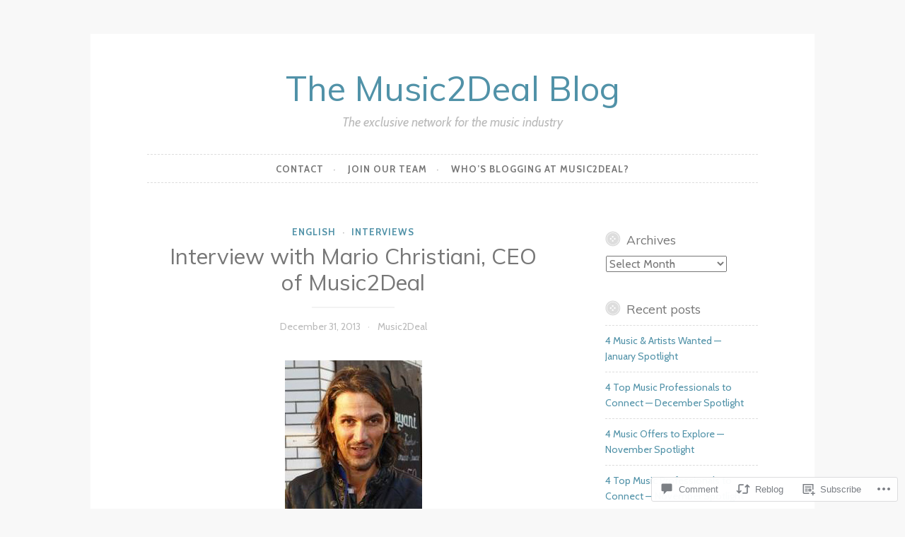

--- FILE ---
content_type: text/css;charset=utf-8
request_url: https://music2dealblog.com/_static/??-eJzTLy/QTc7PK0nNK9EvyUjNTS3WLyhN0k8qLSnJz9M10i8uqcxJ1UsuLtbRJ6AyKSc/ObuYKKWZeckQg3XLC5Lzc0F67HNtDc1NDM0sjY2NzLIAZ4M1/Q==&cssminify=yes
body_size: 8571
content:



html {
	font-family: sans-serif;

	-webkit-text-size-adjust: 100%;
		-ms-text-size-adjust: 100%;
}

body {
	margin: 0;
}

article,
aside,
details,
figcaption,
figure,
footer,
header,
main,
menu,
nav,
section,
summary {
	display: block;
}

audio,
canvas,
progress,
video {
	display: inline-block;
	vertical-align: baseline;
}

audio:not([controls]) {
	display: none;
	height: 0;
}

[hidden],
template {
	display: none;
}

a {
	background-color: transparent;
}

a:active,
a:hover {
	outline: 0;
}

abbr[title] {
	border-bottom: 1px dotted;
}

b,
strong {
	font-weight: bold;
}

dfn {
	font-style: italic;
}

h1 {
	margin: .67em 0;
	font-size: 2em;
}

mark {
	color: #000;
	background: #ff0;
}

small {
	font-size: 80%;
}

sub,
sup {
	position: relative;
	font-size: 75%;
	line-height: 0;
	vertical-align: baseline;
}

sup {
	top: -.5em;
}

sub {
	bottom: -.25em;
}

img {
	border: 0;
}

svg:not(:root) {
	overflow: hidden;
}

figure {
	margin: 1em 40px;
}

hr {
	box-sizing: content-box;
	height: 0;
}

pre {
	overflow: auto;
}

code,
kbd,
pre,
samp {
	font-family: monospace, monospace;
	font-size: 1em;
}

button,
input,
optgroup,
select,
textarea {
	margin: 0;
	font: inherit;
	color: inherit;
}

button {
	overflow: visible;
}

button,
select {
	text-transform: none;
}

button,
html input[type="button"],
input[type="reset"],
input[type="submit"] {
	cursor: pointer;

	-webkit-appearance: button;
}

button[disabled],
html input[disabled] {
	cursor: default;
}

button::-moz-focus-inner,
input::-moz-focus-inner {
	padding: 0;
	border: 0;
}

input {
	line-height: normal;
}

input[type="checkbox"],
input[type="radio"] {
	box-sizing: border-box;
	padding: 0;
}

input[type="number"]::-webkit-inner-spin-button,
input[type="number"]::-webkit-outer-spin-button {
	height: auto;
}

input[type="search"] {
	box-sizing: content-box;
	-webkit-appearance: none;
}

input[type="search"]::-webkit-search-cancel-button,
input[type="search"]::-webkit-search-decoration {
	-webkit-appearance: none;
}

fieldset {
	margin: 0 2px;
	padding: .35em .625em .75em;
	border: 1px solid silver;
}

legend {
	padding: 0;
	border: 0;
}

textarea {
	overflow: auto;
}

optgroup {
	font-weight: bold;
}

table {
	border-spacing: 0;
	border-collapse: collapse;
}

td,
th {
	padding: 0;
}


body,
button,
input,
select,
textarea {
	font-family: Lato, Helvetica, sans-serif;
	font-size: 16px;
	font-size: 1rem;
	line-height: 1.6;
	color: #777;
}

h1,
h2,
h3,
h4,
h5,
h6 {
	clear: both;
	font-family: Lora, Garamond, serif;
	font-weight: normal;
	font-style: italic;
	line-height: 1.2;
}

h1 {
	font-size: 3.052em;
}

h2 {
	font-size: 2.441em;
}

h3 {
	font-size: 1.953em;
}

h4 {
	font-size: 1.563em;
}

h5 {
	font-size: 1.25em;
}

h6 {
	font-size: 1em;
}

p {
	margin-bottom: 1.5em;
}

dfn,
cite,
em,
i {
	font-style: italic;
}

blockquote {
	margin: 0 1.5em;
}

address {
	margin: 0 0 1.5em;
}

pre {
	overflow: auto;
	max-width: 100%;
	margin-bottom: 1.6em;
	padding: 1.6em;
	font-family: "Courier 10 Pitch", Courier, monospace;
	font-size: 15px;
	font-size: .9375rem;
	line-height: 1.6;
	background: #f3f3f3;
}

code,
kbd,
tt,
var {
	font-family: Monaco, Consolas, "Andale Mono", "DejaVu Sans Mono", monospace;
	font-size: 15px;
	font-size: .9375rem;
}

abbr,
acronym {
	cursor: help;
	border-bottom: 1px dotted #f78769;
}

mark,
ins {
	text-decoration: none;
	background: #f3f3f3;
}

big {
	font-size: 125%;
}


html {
	box-sizing: border-box;
}

*,
*:before,
*:after {
	
	box-sizing: inherit;
}

body {
	background: #f3f3f3;
	
	background-size: 50px auto;
}

body.user-background {
	background-size: auto auto;
}

blockquote,
q {
	quotes: "" "";
	font-family: Lora, Garamond, serif;
	font-size: 1.25em;
	font-style: italic;
	color: #bbb;
}
blockquote:before,
blockquote:after,
q:before,
q:after {
	content: "";
}
blockquote blockquote,
q blockquote {
	font-size: inherit;
}

hr {
	height: 1px;
	margin-bottom: 1.5em;
	border: 0;
	background-color: #f3f3f3;
}

ul,
ol {
	margin: 0 0 1.5em 3em;
	padding-left: 0;
}

ul {
	list-style: disc;
}

ol {
	list-style: decimal;
}

li > ul,
li > ol {
	margin-bottom: 0;
	margin-left: .75em;
	padding-left: 0;
}

dt {
	font-weight: bold;
}

dd {
	margin: 0 1.5em 1.5em;
}

img {
	max-width: 100%; 
	height: auto; 
}

table {
	width: 100%;
	margin: 0 0 1.5em;
}

td,
th {
	padding: 5px 3px;
	border-bottom: 1px solid #ddd;
}

th {
	border-bottom: 3px solid #ddd;
}


.button,
.button:visited,
button,
input[type="button"],
input[type="reset"],
input[type="submit"],
#primary #infinite-handle span button {
	margin-top: 5px;
	margin-left: 5px;
	padding: .75em 1em;
	transition: .3s;
	font-size: 14px;
	font-weight: bold;
	line-height: 1;
	text-decoration: none;
	text-transform: uppercase;
	color: white;
	border: 1px dashed;
	border-color: white;
	outline: 5px solid #bbb;
	background: #bbb;
	box-shadow: none;
	text-shadow: none;
}
.button:hover,
button:hover,
input[type="button"]:hover,
input[type="reset"]:hover,
input[type="submit"]:hover,
#primary #infinite-handle span button:hover {
	color: white;
	outline: 5px solid #f78769;
	background: #f78769;
	box-shadow: none;
}
.button:active,
.button:focus,
button:active,
button:focus,
input[type="button"]:active,
input[type="button"]:focus,
input[type="reset"]:active,
input[type="reset"]:focus,
input[type="submit"]:active,
input[type="submit"]:focus,
#primary #infinite-handle span button:active,
#primary #infinite-handle span button:focus {
	color: white;
	outline: 5px solid #f78769;
	background: #f78769;
	box-shadow: none;
}
button + button,
button + input[type="button"],
button + input[type="reset"],
button + input[type="submit"],
input[type="button"] + button,
input[type="button"] + input[type="button"],
input[type="button"] + input[type="reset"],
input[type="button"] + input[type="submit"],
input[type="reset"] + button,
input[type="reset"] + input[type="button"],
input[type="reset"] + input[type="reset"],
input[type="reset"] + input[type="submit"],
input[type="submit"] + button,
input[type="submit"] + input[type="button"],
input[type="submit"] + input[type="reset"],
input[type="submit"] + input[type="submit"],
#primary #infinite-handle span button + button,
#primary #infinite-handle span button + input[type="button"],
#primary #infinite-handle span button + input[type="reset"],
#primary #infinite-handle span button + input[type="submit"] {
	margin-left: .75em;
}

#primary #infinite-handle span:hover button,
#primary #infinite-handle span button:hover {
	margin-top: 5px;
	margin-left: 5px;
	padding: .75em 1em;
	transition: .3s;
	font-size: 14px;
	font-weight: bold;
	line-height: 1;
	text-transform: uppercase;
	color: white;
	border: 1px dashed;
	border-color: white;
	outline: 5px solid #f78769;
	background: #f78769;
	box-shadow: none;
	box-shadow: none;
	text-shadow: none;
}

input[type="text"],
input[type="email"],
input[type="url"],
input[type="password"],
input[type="search"],
input[type="tel"],
input[type="number"],
textarea {
	display: inline-block;
	color: #777;
	border: 1px dashed #ddd;
	border-radius: 3px;
	background: #f3f3f3;
}
input[type="text"]:focus,
input[type="email"]:focus,
input[type="url"]:focus,
input[type="password"]:focus,
input[type="search"]:focus,
input[type="tel"]:focus,
input[type="number"]:focus,
textarea:focus {
	color: #515151;
	border-color: #f78769;
	outline: none;
}

input[type="text"],
input[type="email"],
input[type="url"],
input[type="password"],
input[type="search"],
input[type="tel"],
input[type="number"] {
	padding: .65em .75em;
}

textarea {
	width: 100%;
	padding-left: 3px;
}



a {
	color: #f78769;
}
a:visited {
	color: #f78769;
}
a:hover,
a:focus,
a:active {
	color: #bbb;
}
a:focus {
	outline: thin dotted;
}
a:hover,
a:active {
	outline: 0;
}


.main-navigation {
	display: block;
	clear: both;
	width: 100%;
	margin: 2.25em auto 4.5em;
	padding: .75em 0;
	font-size: 13px;
	font-weight: bold;
	letter-spacing: 1px;
	text-transform: uppercase;
}
.main-navigation ul {
	margin: 0;
	padding: 0;
	list-style: none;
}
.main-navigation li {
	list-style: none;
}
.main-navigation li li {
	padding-left: 1.5em;
}
.main-navigation li li li {
	padding-left: 2.25em;
}
.main-navigation li li li li {
	padding-left: 3em;
}
.main-navigation li li li li li {
	padding-left: 3.75em;
}
.main-navigation a {
	display: block;
	width: 100%;
	margin: .75em 0 0;
	padding: .75em 0 0;
	text-decoration: none;
	border-top: 1px dashed #ddd;
}
.main-navigation a:hover,
.main-navigation a:visited:hover {
	color: #f78769;
}
.main-navigation a:visited {
	color: #777;
}


.menu-toggle,
.main-navigation.toggled ul {
	display: block;
}

.menu-toggle {
	margin: 0 auto;
	font-size: 16px;
}

.menu-toggle svg {
	position: relative;
	top: -2px;
	width: 16px;
	height: 16px;
	margin-right: 3px;
	vertical-align: middle;
}

#menu-icon {
	fill: #fff;
}
.main-navigation ul {
	display: none;
}

@media screen and (min-width: 40.063em) {
	.menu-toggle {
	display: none;
	}

	.main-navigation {
	border-top: 1px dashed #ddd;
	border-bottom: 1px dashed #ddd;
	}

	.main-navigation ul {
	display: block;
	}
}
.comment-navigation,
.posts-navigation,
.post-navigation {
	padding: .75em 0;
	font-family: Lora, Garamond, serif;
	font-style: italic;
	border-top: 1px dashed #ddd;
	border-bottom: 1px dashed #ddd;
}
.site-main .comment-navigation,
.site-main
	.posts-navigation,
.site-main
	.post-navigation {
	overflow: hidden;
	margin: 0 0 3em;
}
.comment-navigation .nav-previous,
.posts-navigation .nav-previous,
.post-navigation .nav-previous {
	width: 100%;
	margin-bottom: .75em;
	padding-bottom: .75em;
	font-size: 1.25em;
	line-height: 1.3;
	border-bottom: 2px solid #f3f3f3;
}
.comment-navigation .nav-next,
.posts-navigation .nav-next,
.post-navigation .nav-next {
	width: 100%;
	font-size: 1.25em;
	line-height: 1.3;
	text-align: right;
}
.comment-navigation .meta-nav,
.posts-navigation .meta-nav,
.post-navigation .meta-nav {
	display: block;
	clear: both;
	width: 100%;
	font-family: Lato, Helvetica, sans-serif;
	font-size: 13px;
	font-weight: bold;
	font-style: normal;
	letter-spacing: 1px;
	text-transform: uppercase;
	color: #bbb;
}
.comment-navigation a,
.posts-navigation a,
.post-navigation a {
	transition: .3s;
	text-decoration: none;
}

.jetpack-social-navigation-svg .icon {
	width: .5em !important;
	height: .5em !important;
}

.jetpack-social-navigation {
	margin: 0 auto;
	padding: 0;
	text-align: center;
}

.jetpack-social-navigation ul {
	margin: 0 0 1.5em 0;
	padding: 0;
	list-style: none;
}

.jetpack-social-navigation ul li {
	display: inline-block;
	margin: 0 .03em;
	padding: 0;
	list-style: none;
	font-size: 48px;
}

.jetpack-social-navigation ul a {
	color: white;
	font-size: 48px;
	line-height: .75;
	position: relative;
	display: inline-block;
	margin-bottom: .1875em;
	transition: .3s;
	text-decoration: none;
	border-radius: 50%;
	background: #bbb;
}

.jetpack-social-navigation ul a:before {
	display: block;
	padding: .5em;
	transition: .3s;
	font-size: 24px;
	text-align: center;
	color: #fff;
}

.jetpack-social-navigation ul a:after {
	position: absolute;
	z-index: 1;
	top: 3px;
	left: 3px;
	display: block;
	width: 42px;
	height: 42px;
	content: "";
	border: 1px solid white;
	border-radius: 50%;
}

.jetpack-social-navigation ul a:hover {
	transition: .3s;
	text-decoration: none;
	color: white;
	background: #f78769;
}

.jetpack-social-navigation ul a:hover:before {
	color: white;
}



.screen-reader-text {
	position: absolute !important;
	overflow: hidden;
	clip: rect(1px, 1px, 1px, 1px);
	width: 1px;
	height: 1px;
}
.screen-reader-text:hover,
.screen-reader-text:active,
.screen-reader-text:focus {
	z-index: 100000;
	top: 5px;
	left: 5px;
	display: block;
	clip: auto !important;
	width: auto;
	height: auto;
	padding: 15px 23px 14px;
	font-size: 14px;
	font-size: .875rem;
	font-weight: bold;
	line-height: normal;
	text-decoration: none;
	color: #bbb;
	border-radius: 3px;
	background-color: #f3f3f3;
	box-shadow: 0 0 2px 2px rgba(0, 0, 0, .6);
	
}


.alignleft {
	display: inline;
	float: left;
	margin-top: .75em;
	margin-right: 1.5em;
	margin-bottom: .75em;
}

.alignright {
	display: inline;
	float: right;
	margin-top: .75em;
	margin-bottom: .75em;
	margin-left: 1.5em;
}

.aligncenter {
	display: block;
	margin-top: .75em;
	margin-right: auto;
	margin-bottom: .75em;
	margin-left: auto;
}


.clear:before,
.clear:after,
.entry-content:before,
.entry-content:after,
.comment-content:before,
.comment-content:after,
.site-header:before,
.site-header:after,
.site-content:before,
.site-content:after,
.site-footer:before,
.site-footer:after {
	display: table;
	content: "";
}

.clear:after,
.entry-content:after,
.comment-content:after,
.site-header:after,
.site-content:after,
.site-footer:after {
	clear: both;
}


.widget {
	margin: 0 0 3em;
	font-size: 14px;
	
}
.widget select {
	max-width: 100%;
	margin-left: 1px;
}
.widget a {
	transition: .3s;
	text-decoration: none;
}
.widget ul {
	margin: 0;
	padding: 0;
	list-style: none;
}
.widget ul li {
	margin-top: .75em;
	padding-top: .75em;
	list-style: none;
	border-top: 1px dashed #ddd;
}
.widget ul li li {
	padding-left: 1.5em;
}
.widget ul li li li {
	padding-left: 3em;
}
.widget ul li li li li {
	padding-left: 4.5em;
}

.widget-title {
	width: 100%;
	font-size: 1.25em;
	font-style: italic;
}
.widget-title a {
	text-decoration: none;
	color: #777;
}
.widget-title:before {
	position: relative;
	top: -2px;
	display: inline-block;
	float: left;
	width: 22px;
	height: 32px;
	margin-right: .45em;
	content: "";
	background: url(/wp-content/themes/pub/button-2/img/button.svg) no-repeat;
	background-position: 0 0;
	background-size: 84px 22px;
}


.widget_search .search-field {
	box-sizing: border-box;
	width: 100%;
	max-width: 100%;
}

.widget_search .search-submit {
	display: none;
}

td#next {
	text-align: right;
}


.widget_rss cite {
	font-family: Lora, Garamond, serif;
}
.widget_rss .rss-date {
	display: block;
	clear: both;
	width: 100%;
	margin-bottom: .375em;
	color: #bbb;
}
.widget_rss .rssSummary {
	margin-bottom: .375em;
}


.widget_recent_comments td,
.widget_recent_comments td.recentcommentsavatarend,
.widget_recent_comments td.recentcommentsavatartop,
.widget_recent_comments td.recentcommentstexttop,
.widget_recent_comments td.recentcommentstextend {
	padding-top: .5em;
	padding-bottom: .5em;
	line-height: 1.5;
	vertical-align: top;
	border-top: 1px dashed #ddd !important;
}
.widget_recent_comments td.recentcommentsavatarend,
.widget_recent_comments td.recentcommentsavatartop {
	vertical-align: middle;
}


.footer-widgets {
	margin: 27px 0 0;
	padding: 27px 0 0;
	border-top: 1px dashed #ddd;
}
.footer-widgets .widget-area {
	width: 100%;
	margin: 0 auto;
}


.site {
	position: relative;
	margin: 0 auto;
	padding: 1.75em;
	background-color: white;
}

.content-area {
	float: none;
	width: 100%;
	margin: 0;
}

.site-main {
	margin: 0;
}

.site-content .widget-area {
	float: none;
	overflow: hidden;
	width: 100%;
	margin-top: 3em;
	padding-top: 1.5em;
	border-top: 1px dashed #ddd;
}

.site-footer {
	clear: both;
	width: 100%;
	margin: 4.5em 0 0;
}

.site-header {
	text-align: center;
}

.custom-logo {
	width: auto;
	max-width: 100%;
	height: auto;
	max-height: 150px;
	margin: 0 0 .75em;
}

.header-image {
	display: block;
	margin: -1.5em auto 1.5em;
}

.site-title {
	margin: 0;
	font-family: Lora, Garamond, serif;
	font-size: 2.441em;
	font-weight: bold;
	font-style: italic;
	line-height: 1.2;
}
.site-title a,
.site-title a:visited {
	text-decoration: none;
	color: #f78769;
}

.site-description {
	margin: .5em 0 .25em;
	font-family: Lora, Garamond, serif;
	font-size: 18px;
	font-style: italic;
	line-height: 1.2;
	color: #bbb;
}

.hentry {
	position: relative;
	margin: 0 0 4.5em;
	padding: 0 0 3em;
	border-bottom: 1px dashed #ddd;
}
.hentry:after {
	position: absolute;
	top: 100%;
	left: 50%;
	display: block;
	width: 88px;
	height: 35px;
	content: "";
	-webkit-transform: translate(-50%, -18px);
		-ms-transform: translate(-50%, -16px);
			transform: translate(-50%, -18px);
	background-color: #fff;
	background-image: url(/wp-content/themes/pub/button-2/img/button.svg);
	background-repeat: no-repeat;
	background-position: -46px top;
	background-size: 132px 35px;
}

.sticky {
	
}

.error404 .page-content .search-field {
	position: relative;
	top: 1px;
	margin-right: 5px;
}

.page-links {
	clear: both;
	margin: .75em 0;
}

.page-links span.active-link {
	display: inline-block;
	width: 35px;
	height: 35px;
	margin: 0 0 3px;
	padding: 3px;
	transition: .3s;
	font-weight: bold;
	line-height: 29px;
	text-align: center;
	color: white;
	border-radius: 35px;
	background-color: #f78769;
}

.page-links a span.active-link {
	display: inline-block;
	width: 35px;
	height: 35px;
	margin: 0 0 3px;
	padding: 3px;
	line-height: 29px;
	text-align: center;
	color: white;
	border-radius: 35px;
	background-color: #bbb;
}

.page-links a:hover span.active-link {
	transition: .3s;
	color: white;
	background-color: #f78769;
}

.featured-image {
	position: relative;
	margin: 0 0 1.5em;
	line-height: 0;
	text-align: center;
}
.fancy-image {
	display: inline-block;
	position: relative;
	line-height: 1;
}
.fancy-image .alignright,
.fancy-image .alignleft,
.fancy-image .aligncenter {
	margin: 0;
}
.fancy-image img,
.featured-image img {
	max-width: 99.9%;
}
.fancy-image img {
	display: inline-block;
}
.fancy-image .shadow,
.featured-image .shadow {
	position: absolute;
	z-index: 0;
	top: 0;
	left: 0;
	display: inline-block;
	width: 100%;
	height: 100%;
	box-shadow: inset 0 0 85px 1px rgba(0, 0, 0, .1);
}
.fancy-image:before,
.fancy-image:after,
.featured-image:before,
.featured-image:after {
	position: absolute;
	z-index: 1;
	top: -1px;
	left: -1px;
	display: block;
	width: 45px;
	height: 45px;
	content: "";
	background-image: url(/wp-content/themes/pub/button-2/img/corner.svg);
	background-repeat: no-repeat;
	background-size: 45px;
}
.fancy-image:after,
.featured-image:after {
	right: -1px;
	left: auto;
	-webkit-transform: rotate(90deg);
		-ms-transform: rotate(90deg);
			transform: rotate(90deg);
}
.fancy-image > .corners:before,
.fancy-image > .corners:after,
.featured-image > .corners:before,
.featured-image > .corners:after {
	position: absolute;
	z-index: 1;
	bottom: -1px;
	left: -1px;
	display: block;
	width: 45px;
	height: 45px;
	content: "";
	-webkit-transform: rotate(-90deg);
		-ms-transform: rotate(-90deg);
			transform: rotate(-90deg);
	background-image: url(/wp-content/themes/pub/button-2/img/corner.svg);
	background-repeat: no-repeat;
	background-size: 45px;
}
.fancy-image > .corners:after,
.featured-image > .corners:after {
	right: -1px;
	left: auto;
	-webkit-transform: rotate(-180deg);
		-ms-transform: rotate(-180deg);
			transform: rotate(-180deg);
}

.entry-meta,
.entry-footer {
	margin-bottom: 0;
	font-size: 14px;
	text-align: center;
	color: #ddd;
}
.entry-meta a,
.entry-meta a:visited,
.entry-footer a,
.entry-footer a:visited {
	transition: .3s;
	text-decoration: none;
	color: #bbb;
}
.entry-meta a:hover,
.entry-meta a:visited:hover,
.entry-footer a:hover,
.entry-footer a:visited:hover {
	color: #f78769;
}

.entry-meta {
	margin-bottom: 1.5em;
}

.entry-meta > span {
	display: inline-block;
	margin: 0 .375em;
}
.entry-meta > span:after {
	margin-left: .75em;
	content: "\00B7";
}
.entry-meta > span:last-of-type:after {
	display: none;
}

.cat-links {
	display: block;
	margin: 0 0 .5em;
	font-size: 13px;
	font-weight: bold;
	text-align: center;
	letter-spacing: 1px;
	text-transform: uppercase;
	color: #bbb;
}
.cat-links a,
.cat-links a:visited {
	margin: 0 .375em;
	transition: .3s;
	text-decoration: none;
}

.tags-links,
.widget_tag_cloud {
	display: block;
	clear: both;
	width: 100%;
	margin: 0;
}
.tags-links a,
.tags-links a:visited,
.widget_tag_cloud a,
.widget_tag_cloud a:visited {
	position: relative;
	display: inline-block;
	height: 24px;
	margin-right: 1.5em;
	margin-bottom: .75em;
	padding: 2px 1px 2px 5px;
	transition: .3s;
	font-size: 13px;
	font-weight: bold;
	text-decoration: none;
	letter-spacing: 1px;
	text-transform: uppercase;
	color: white;
	background-color: #bbb;
}
.tags-links a:last-of-type,
.tags-links a:visited:last-of-type,
.widget_tag_cloud a:last-of-type,
.widget_tag_cloud a:visited:last-of-type {
	margin-right: 0;
}
.tags-links a:hover,
.tags-links a:visited:hover,
.widget_tag_cloud a:hover,
.widget_tag_cloud a:visited:hover {
	color: white;
	background-color: #f78769;
}
.tags-links a:hover:after,
.tags-links a:visited:hover:after,
.widget_tag_cloud a:hover:after,
.widget_tag_cloud a:visited:hover:after {
	border-left-color: #f78769;
}
.tags-links a:hover:before,
.tags-links a:visited:hover:before,
.widget_tag_cloud a:hover:before,
.widget_tag_cloud a:visited:hover:before {
	border-top-color: #f78769;
	border-bottom-color: #f78769;
}
.tags-links a:before,
.tags-links a:visited:before,
.widget_tag_cloud a:before,
.widget_tag_cloud a:visited:before {
	position: absolute;
	top: 0;
	left: -8px;
	display: inline-block;
	margin: 0;
	content: "";
	transition: .3s;
	border-width: 12px;
	border-style: solid;
	border-top-color: #bbb;
	border-right-width: 0;
	border-right-color: transparent;
	border-bottom-color: #bbb;
	border-left-width: 8px;
	border-left-color: transparent;
}
.tags-links a:after,
.tags-links a:visited:after,
.widget_tag_cloud a:after,
.widget_tag_cloud a:visited:after {
	position: absolute;
	top: 0;
	right: -12px;
	display: inline-block;
	margin: 0;
	content: "";
	transition: .3s;
	border-width: 12px;
	border-style: solid;
	border-top-color: transparent;
	border-right-width: 0;
	border-right-color: transparent;
	border-bottom-color: transparent;
	border-left-color: #bbb;
}

.widget_tag_cloud {
	margin-bottom: 3em;
}
.widget_tag_cloud a {
	font-size: 14px !important;
}

.entry-summary {
	position: relative;
}

a.more-link {
	z-index: 1;
	bottom: -32px;
	display: block;
	width: 100%;
	transition: .3s;
	font-family: Lora, Garamond, serif;
	font-weight: bold;
	font-style: italic;
	text-align: center;
	text-decoration: none;
	color: #f78769;
	box-shadow: inset 0 -80px 80px -5px rgba(255, 255, 255, .75);
}
a.more-link:hover {
	color: #f78769;
	box-shadow: inset 0 -80px 80px -50px rgba(255, 255, 255, .75);
}

.updated {
	display: none;
}

.published.updated {
	display: inline;
}

.entry-title {
	margin: 0 0 .5em;
	font-size: 1.563em;
	font-style: italic;
	text-align: center;
}
.entry-title a,
.entry-title a:visited {
	text-decoration: none;
	color: #777;
}
.entry-title:after {
	display: block;
	width: 20%;
	height: 2px;
	margin: .5em auto;
	content: "";
	background-color: #f3f3f3;
}

.entry-content {
	margin: 0 0 1.5em;
}
.entry-content p:last-of-type {
	position: relative;
}
.entry-content a {
	word-wrap: break-word;
	word-break: break-word;
}

.entry-content .sharedaddy:not(#jp-post-flair),
.entry-summary .sharedaddy:not(#jp-post-flair) {
	display: none;
}

.entry-author {
	margin: 27px 0 0;
	padding: 27px 0;
	border-top: 1px dashed #ddd;
}
.entry-author p:last-of-type {
	margin-bottom: 0;
}
.author-title {
	margin: 0 0 7px;
	font-size: 1.2em;
}
.author-link {
	display: inline-block;
	clear: both;
	font-style: italic;
}
.author-avatar {
	float: left;
	width: 80px;
	margin-right: 1.75em;
	border-radius: 50%;
}
.author-avatar img {
	position: relative;
	display: block;
	float: left;
	width: 80px;
	height: 80px;
	padding: 3px;
	border: 1px dashed #bbb;
	border-radius: 50%;
}
.author-title {
	clear: none;
}
.author-heading,
.author-bio {
	margin-left: 108px;
}

.page-title {
	font-size: 1.563em;
}

.page-header {
	margin-bottom: 3em;
	border-bottom: 1px dashed #ddd;
}

.site-info {
	font-size: 13px;
	font-weight: bold;
	text-align: center;
	letter-spacing: 1px;
	text-transform: uppercase;
	color: #bbb;
}
.site-info .sep {
	display: block;
	visibility: hidden;
	clear: both;
	width: 100%;
	height: 1px;
}
.site-info a,
.site-info a:visited {
	transition: .3s;
	text-decoration: none;
	color: #bbb;
}
.site-info a:hover,
.site-info a:visited:hover {
	color: #f78769;
}


.comments-title small,
.comment-reply-title small {
	float: right;
}

.comment-list,
.comment-list .children {
	list-style: none;
}

.comment-list {
	margin: 0;
	padding: 0;
}
.comment-list .children {
	margin-left: 2.25em;
}

.comment-list > .comment:first-of-type {
	padding-top: 0;
	border-top: 0;
}

.comment {
	margin-top: 1.5em;
	padding-top: 1.5em;
	border-top: 1px dashed #ddd;
}
.comment .comment-content {
	margin-top: 1.5em;
}

.comment-meta {
	display: block;
	color: #777;
}
.comment-meta .comment-metadata {
	margin-left: 80px;
	font-size: 13px;
	font-weight: bold;
	letter-spacing: 1px;
	text-transform: uppercase;
}
.comment-meta .comment-metadata a,
.comment-meta .comment-metadata a:visited {
	transition: .3s;
}
.comment-meta .comment-metadata a:hover,
.comment-meta .comment-metadata a:visited:hover {
	color: #f78769;
}
.comment-meta a,
.comment-meta a:visited {
	text-decoration: none;
	color: #bbb;
}
.comment-meta .comment-author .avatar {
	position: relative;
	display: block;
	float: left;
	width: 60px;
	height: 60px;
	padding: 3px;
	border: 1px dashed #bbb;
	border-radius: 50%;
}
.comment-meta .comment-author .fn {
	display: block;
	margin-left: 80px;
	font-family: Lora, Garamond, serif;
	font-size: 1.25em;
	font-weight: normal;
	font-style: italic;
	text-transform: none;
	color: #777;
}
.comment-meta .comment-author .fn a,
.comment-meta .comment-author .fn a:visited {
	color: #777;
}

.bypostauthor > .comment-body:first-of-type .comment-author .avatar {
	border-color: #f78769;
}

.comments-area .edit-link:before {
	display: inline;
	margin: 0 .875em 0 .75em;
	content: "\00B7";
	color: #ddd;
}

.comments-title,
h3#reply-title {
	font-size: 1.563em;
}

div#respond {
	margin: 1.5em 0 0;
	padding: 1.5em 0 0;
	border-top: 1px dashed #ddd !important;
}

.comment div#respond {
	padding-top: 0;
	border-top: 0 none !important;
}

.comment-form label {
	display: inline-block;
	width: 109px;
}

.comment-form-author,
.comment-form-email,
.comment-form-url,
.comment-form-comment {
	position: relative;
	margin: 0 0 1.5em;
}
.comment-form-author label,
.comment-form-email label,
.comment-form-url label,
.comment-form-comment label {
	position: absolute;
	top: 4px;
	left: 0;
	padding: .65em .75em;
	font-size: 13px;
	font-weight: bold;
	letter-spacing: 1px;
	text-transform: uppercase;
}
.comment-form-author input,
.comment-form-author textarea,
.comment-form-email input,
.comment-form-email textarea,
.comment-form-url input,
.comment-form-url textarea,
.comment-form-comment input,
.comment-form-comment textarea {
	clear: both;
	width: 100%;
	padding-left: 6em;
}
.comment-form-author textarea,
.comment-form-email textarea,
.comment-form-url textarea,
.comment-form-comment textarea {
	padding: 2em .75em .375em;
}

.comment-respond {
	margin-top: 1.5em;
	padding-top: 1.5em;
	border-top: 1px dashed #ddd;
}

.comment-reply-link {
	transition: .3s;
}

.says {
	display: none;
}

.form-allowed-tags {
	color: #bbb;
}

.no-comments {
	font-style: italic;
	text-align: center;
}

.required {
	color: #f78769;
}



.infinite-scroll .posts-navigation,
.infinite-scroll.neverending .site-footer {
	
	display: none;
}


.infinity-end.neverending .site-footer {
	display: block;
}

#infinite-footer {
	z-index: 999;
}

#infinite-footer .container {
	position: relative;
	font-style: italic;
	color: #777;
	border-top: 1px dashed #ddd;
}

#infinite-footer .container a {
	color: #bbb;
}

#infinite-footer .container a:hover {
	color: #f78769;
}

#infinite-footer .blog-info a,
#infinite-footer .blog-credits {
	font-weight: bold;
	font-style: normal;
	text-transform: uppercase;
	color: #bbb;
}

.infinite-loader {
	clear: both;
	width: 28px;
	height: 43px;
	margin: 0 auto 14px;
	padding-top: 27px;
}

#primary #infinite-handle {
	clear: both;
	width: 100%;
	margin: 0 auto;
	text-align: center;
}
#primary #infinite-handle span {
	color: inherit;
	border: 0;
	border-radius: 0;
	background: transparent;
}

.jetpack-video-wrapper {
	margin-bottom: 1.5em;
}

.jetpack-slideshow.slideshow-black {
	border-color: #ddd;
	background-color: #ddd;
}



body .contact-form input[type="radio"],
body .contact-form input[type="checkbox"] {
  margin-bottom: 6px;
  margin-right: .3em;
  vertical-align: middle;
}
body .contact-form label.checkbox,
body .contact-form label.checkbox-multiple,
body .contact-form label.radio {
  font-weight: normal;
  margin-bottom: .1875em;
}
body .contact-form label.checkbox,
body .contact-form > div {
  margin-bottom: .75em;
}
body .contact-form textarea,
body .contact-form input[type='text'],
body .contact-form input[type='email'],
body .contact-form input[type='url'],
body .contact-form select {
  margin-bottom: .375em;
}


.page-content .wp-smiley,
.entry-content .wp-smiley,
.comment-content .wp-smiley {
	margin-top: 0;
	margin-bottom: 0;
	padding: 0;
	border: none;
}


embed,
iframe,
object {
	max-width: 100%;
}

figure {
	margin: 0;
}


.wp-caption {
	max-width: 100%;
	margin-bottom: 1.5em;
}
.wp-caption img[class*="wp-image-"] {
	display: block;
	margin-right: auto;
	margin-left: auto;
}
.wp-caption .wp-caption-text {
	margin: .8075em 0;
}

.wp-caption-text {
	color: #555d66;
	font-family: Lora, Garamond, serif;
	font-size: 13px;
	font-style: italic;
	text-align: center;
	line-height: 1.6;
}


.gallery {
	margin: 0 -2% 1.5em;
}

.gallery-item {
	display: inline-block;
	padding: 0 1% 0;
	width: 100%;
	text-align: center;
	vertical-align: top;
}
.gallery-columns-2 .gallery-item {
	max-width: 50%;
}
.gallery-columns-3 .gallery-item {
	max-width: 33.33%;
}
.gallery-columns-4 .gallery-item {
	max-width: 25%;
}
.gallery-columns-5 .gallery-item {
	max-width: 20%;
}
.gallery-columns-6 .gallery-item {
	max-width: 16.66%;
}
.gallery-columns-7 .gallery-item {
	max-width: 14.28%;
}
.gallery-columns-8 .gallery-item {
	max-width: 12.5%;
}
.gallery-columns-9 .gallery-item {
	max-width: 11.11%;
}

.gallery-caption {
	display: block;
}


@media only screen and (min-width: 40.063em) {
	.site {
		width: 80%;
		margin: 3em auto;
		padding: 3em 2em;
	}

	.site-title {
		font-size: 3.052em;
	}

	.custom-logo {
		max-width: 600px;
	}

	.entry-title {
		font-size: 1.953em;
	}

	.featured-image {
		overflow: hidden;
	}
	.featured-image .post-thumbnail {
		transition: .5s;
		transform: scale(1.025, 1.025);
	}
	.fancy-image:before,
	.fancy-image:after,
	.featured-image:before,
	.featured-image:after {
		width: 75px;
		height: 75px;
		background-size: 75px;
	}
	.fancy-image > .corners,
	.featured-image > .corners {
		overflow: hidden;
	}
	.fancy-image > .corners:before,
	.fancy-image > .corners:after,
	.featured-image > .corners:before,
	.featured-image > .corners:after {
		width: 75px;
		height: 75px;
		background-size: 75px;
	}
	.featured-image:hover .post-thumbnail {
		transform: scale(1, 1);
	}

	.comment-navigation .nav-previous,
	.posts-navigation .nav-previous,
	.post-navigation .nav-previous {
		float: left;
		width: 50%;
		margin: 0;
		padding: 0;
		border: 0;
	}
	.comment-navigation .nav-next,
	.posts-navigation .nav-next,
	.post-navigation .nav-next {
		float: right;
		width: 50%;
	}

	.main-navigation {
		padding: 0;
		text-align: center;
	}
	.main-navigation ul {
		list-style: none;
	}
	.main-navigation ul ul {
		position: absolute;
		z-index: 99999;
		top: 3em;
		left: -999em;
		float: left;
		text-align: left;
		background: white;
		box-shadow: 0 1px 3px rgba(0, 0, 0, .2);
	}
	.main-navigation ul ul ul {
		top: 0;
		left: -999em;
	}
	.main-navigation ul ul li {
		margin: 0;
		padding: 0;
		border-top: 0;
		border-bottom: 1px dashed #ddd;
	}
	.main-navigation ul ul li:hover > ul,
	.main-navigation ul ul li.focus > ul {
		left: 100%;
	}
	.main-navigation ul ul li:last-of-type {
		border: 0;
	}
	.main-navigation ul ul li a:after {
		display: none;
	}
	.main-navigation ul ul li.menu-item-has-children > a:before,
	.main-navigation ul ul li.page_item_has_children > a:before {
		top: .45em;
		right: .75em;
		-webkit-transform: rotate(0deg);
				transform: rotate(0deg);
	}
	.main-navigation ul ul a {
		width: 200px;
		padding: .75em 1em;
	}
	.main-navigation ul li:hover > ul,
	.main-navigation ul li.focus > ul {
		left: auto;
	}
	.main-navigation li {
		position: relative;
		display: inline-block;
		margin-top: 0;
		padding: 0 .5em;
		border-top: 0;
	}
	.main-navigation li a:after {
		display: inline;
		margin-left: 1em;
		content: "\00B7";
		color: #bbb;
	}
	.main-navigation li:last-of-type a:after {
		display: none;
	}
	.main-navigation li.menu-item-has-children a:after,
	.main-navigation li.page_item_has_children a:after {
		padding-left: 1.3em;
	}
	.main-navigation li.menu-item-has-children:last-of-type a:after,
	.main-navigation li.page_item_has_children:last-of-type a:after {
		display: inline-block;
		padding-left: 1.6em;
		content: "";
	}
	.main-navigation li.menu-item-has-children > a:before,
	.main-navigation li.page_item_has_children > a:before {
		position: absolute;
		top: .65em;
		right: 1.3em;
		display: inline-block;
		content: "\203A";
		-webkit-transform: rotate(90deg);
				transform: rotate(90deg);
		font-family: "Helvetica Neue", Helvetica, Arial, sans-serif;
		font-family: inherit;
		font-size: 20px;
		font-weight: bold;
		font-style: normal;
		font-variant: normal;
		line-height: 16px;
		text-align: center;
		vertical-align: baseline;
		text-decoration: inherit;
		text-transform: none;

		-webkit-font-smoothing: antialiased;
		speak: none;
	}
	.main-navigation a {
		display: block;
		margin: 0;
		padding-top: .75em;
		padding-bottom: .75em;
		transition: .3s;
		text-decoration: none;
		color: #777;
		border: 0;
	}
	.main-navigation a:hover,
	.main-navigation a:visited:hover {
		color: #f78769;
	}
	.main-navigation a:visited {
		color: #777;
	}
	.main-navigation .current_page_item > a,
	.main-navigation .current-menu-item > a,
	.main-navigation .current_page_ancestor > a {
		color: #f78769;
	}
}

@media only screen and (min-width: 64.063em) {
	.site {
		max-width: 1142px;
		padding: 3em;
	}

	.content-area {
		float: left;
		width: 90%;
		margin: 0 -25% 0 0;
	}

	.site-main {
		margin: 0 25% 0 0;
	}

	.site-content .widget-area {
		float: right;
		width: 25%;
		margin-top: 0;
		padding-top: 0;
		border-top: 0;
	}

	.no-sidebar .site-main,
	.page-template-full-width-page .site-main {
		margin: 0;
	}

	.no-sidebar .content-area,
	.page-template-full-width-page .content-area {
		float: none;
		width: 100%;
		margin: 0;
	}

	.site-info .sep {
		display: inline;
		visibility: visible;
		clear: none;
		width: auto;
		height: auto;
		margin: 0 .75em;
	}
	.footer-widgets .widget-area {
		float: left;
	}
	.footer-widgets .widget-area:nth-child(1):nth-last-child(2),
	.footer-widgets .widget-area:nth-child(2):nth-last-child(1) {
		width: 48%;
		margin-right: 4%;
	}
	.footer-widgets .widget-area:nth-child(1):nth-last-child(2):last-of-type,
	.footer-widgets .widget-area:nth-child(2):nth-last-child(1):last-of-type {
		margin-right: 0;
	}
	.footer-widgets .widget-area:nth-child(1):nth-last-child(3),
	.footer-widgets .widget-area:nth-child(2):nth-last-child(2),
	.footer-widgets .widget-area:nth-child(3):nth-last-child(1) {
		width: 30%;
		margin-right: 5%;
	}
	.footer-widgets .widget-area:nth-child(1):nth-last-child(3):last-of-type,
	.footer-widgets .widget-area:nth-child(2):nth-last-child(2):last-of-type,
	.footer-widgets .widget-area:nth-child(3):nth-last-child(1):last-of-type {
		margin-right: 0;
	}
}

@media only screen and (min-width: 75em) {
	.site {
		padding: 3em 5em;
	}

	.no-sidebar .site {
		width: 58.35%;
	}
}


.wp-block-image {
	margin: 0 0 1em;
}








[class^="wp-block-"] figcaption {
	color: #555d66;
	font-family: Lora, Garamond, serif;
	font-size: 13px;
	font-style: italic;
	text-align: center;
	line-height: 1.6;
}






p.has-drop-cap:not(:focus)::first-letter {
	font-family: Lora, Garamond, serif;
	font-size: 3.75em;
}




.wp-block-image .alignleft {
	margin-right: 1.5em;
}

.rtl .wp-block-image .alignleft {
	margin-left: 1.5em;
	margin-right: 0;
}

.wp-block-image .alignright {
	margin-left: 1.5em;
}

.rtl .wp-block-image .alignright {
	margin-left: 0;
	margin-right: 1.5em;
}



.wp-block-image.is-style-fancy {
	position: relative;
	line-height: 1;
}

.wp-block-image.is-style-fancy .alignright,
.wp-block-image.is-style-fancy .alignleft,
.wp-block-image.is-style-fancy .aligncenter {
	margin: 0;
}

.wp-block-image.is-style-fancy img {
	display: inline-block;
	max-width: 99.9%;
}

.wp-block-image.is-style-fancy .shadow {
	position: absolute;
	z-index: 0;
	top: 0;
	left: 0;
	display: inline-block;
	width: 100%;
	height: 100%;
	box-shadow: inset 0 0 85px 1px rgba(0, 0, 0, .1);
}

.wp-block-image.is-style-fancy:before,
.wp-block-image.is-style-fancy:after {
	position: absolute;
	z-index: 1;
	top: -1px;
	left: -1px;
	display: block;
	width: 45px;
	height: 45px;
	content: "";
	background-image: url(/wp-content/themes/pub/button-2/img/corner.svg);
	background-repeat: no-repeat;
	background-size: 45px;
}

.wp-block-image.is-style-fancy:after {
	right: -1px;
	left: auto;
	-webkit-transform: rotate(90deg);
		-ms-transform: rotate(90deg);
			transform: rotate(90deg);
}

.wp-block-image.is-style-fancy > .corners:before,
.wp-block-image.is-style-fancy > .corners:after {
	position: absolute;
	z-index: 1;
	bottom: -1px;
	left: -1px;
	display: block;
	width: 45px;
	height: 45px;
	content: "";
	-webkit-transform: rotate(-90deg);
		-ms-transform: rotate(-90deg);
			transform: rotate(-90deg);
	background-image: url(/wp-content/themes/pub/button-2/img/corner.svg);
	background-repeat: no-repeat;
	background-size: 45px;
}

.wp-block-image.is-style-fancy > .corners:after {
	right: -1px;
	left: auto;
	-webkit-transform: rotate(-180deg);
		-ms-transform: rotate(-180deg);
			transform: rotate(-180deg);
}



.alignwide {
	margin-left: -0.875em;
	margin-right: -0.875em;
	max-width: calc( 100% + 1.75em );
	width: calc( 100% + 1.75em );
}

.alignfull {
	margin-left: -1.75em;
	margin-right: -1.75em;
	max-width: calc( 100% + 3.5em );
	width: calc( 100% + 3.5em );
}

@media only screen and ( min-width: 40.063em ) {
	.alignwide {
		margin-left: -1em;
		margin-right: -1em;
		max-width: calc( 100% + 2em );
		width: calc( 100% + 2em );
	}

	.alignfull {
		margin-left: -2em;
		margin-right: -2em;
		max-width: calc( 100% + 4em );
		width: calc( 100% + 4em );
	}

}

@media only screen and (min-width: 64.063em) {
	.alignwide {
		margin-left: -1.5em;
		margin-right: -1.5em;
		max-width: calc( 100% + 3em );
		width: calc( 100% + 3em );
	}

	.rtl .alignwide {
		margin-left: 0;
		max-width: calc( 100% + 1.5em );
		width: calc( 100% + 1.5em );
	}

	.alignfull {
		margin-left: -3em;
		margin-right: -3em;
		max-width: 1142px;
		width: calc( 100% + 6em );
	}

	.rtl .alignfull {
		margin-left: 0;
		max-width: calc( 100% + 3em );
		width: calc( 100% + 3em );
	}

}

@media only screen and (min-width: 75em) {
	.alignwide {
		margin-left: -2.5em;
		margin-right: 0;
		max-width: calc( 100% + 2.5em );
		width: calc( 100% + 2.5em );
	}

	.rtl .alignwide {
		margin-right: -2.5em;
		margin-left: 0;
		max-width: calc( 100% + 2.5em );
		width: calc( 100% + 2.5em );
	}

	.no-sidebar .alignwide {
		margin-right: -2.5em;
		max-width: calc( 100% + 5em );
		width: calc( 100% + 5em );
	}

	.alignfull {
		margin-left: -5em;
		margin-right: 0;
		max-width: 1142px;
		width: calc( 100% + 5em );
	}

	.rtl .alignfull {
		margin-left: 0;
		margin-right: -5em;
		max-width: 1142px;
		width: calc( 100% + 5em );
	}

	.no-sidebar .alignfull {
		margin-right: -5em;
		max-width: 1142px;
		width: calc( 100% + 10em );
	}
}

.wp-block-columns.alignfull,
.wp-block-latest-comments.alignfull,
.wp-block-archives.alignfull,
.wp-block-categories.alignfull,
.wp-block-archives.alignfull,
.wp-block-latest-posts.alignfull,
.wp-block-file.alignfull {
	padding-left: 1.5em;
	padding-right: 1.5em;
}

.wp-block-cover-image .wp-block-cover-image-text {
	margin: 0;
}



.wp-block-gallery {
	margin-left: 0;
	margin-right: 0;
}



.wp-block-quote p:last-of-type {
	margin-bottom: 1em;
}

.wp-block-quote cite {
	color: #999;
	font-size: 16px;
}

.wp-block-quote.is-large,
.wp-block-quote.is-style-large {
	padding: 0;
	margin-left: 30px;
	margin-right: 30px;
}

.wp-block-quote.is-large p,
.wp-block-quote.is-style-large p {
	font-size: 1.5em;
}

.wp-block-quote.is-large cite,
.wp-block-quote.is-large footer,
.wp-block-quote.is-style-large cite,
.wp-block-quote.is-style-large footer {
	font-size: 1em;
}



.wp-block-audio audio {
	width: 100%;
}


.wp-block-file {
	line-height: 52px;
}



.wp-block-video {
	display: inline-block;
}



.wp-block-file .wp-block-file__button {
	background: #bbb;
	border-radius: 0;
	border: 1px dashed white;
	box-shadow: none;
	color: #fff;
	font-size: 14px;
	font-weight: bold;
	line-height: 1;
	margin: 5px;
	outline: 5px solid #bbb;
	padding: .75em 1em;
	text-shadow: none;
	text-transform: uppercase;
	transition: .3s;
}

.wp-block-file .wp-block-file__button:active,
.wp-block-file .wp-block-file__button:focus,
.wp-block-file .wp-block-file__button:hover {
	background: #f78769;
	outline: 5px solid #f78769;
	box-shadow: none;
}

.wp-block-file .wp-block-file__button {
	margin-left: 17px;
}





.wp-block-pullquote {
	padding: 0;
}


.wp-block-table th {
	text-align: left;
}

.rtl .wp-block-table th {
	text-align: right;
}





.wp-block-button .wp-block-button__link {
	font-size: 14px;
	font-weight: bold;
	line-height: 1;
	position: relative;
	padding: .75em 1em;
	text-shadow: none;
	text-transform: uppercase;
	transition: .3s;
}

.wp-block-button__link {
	background: #bbb;
	color: #fff;
}

.wp-block-button__link:not(.has-background) {
	border: 1px dashed #fff;
	box-shadow: 0 0 0 5px #bbb;
	margin: 0 5px;
}

.wp-block-button__link.has-background,
.wp-block-button.is-style-outline .wp-block-button__link {
	box-shadow: none;
	margin: 0;
	padding: calc( .75em + 5px ) calc( 1em + 5px );
}

a.wp-block-button__link:not(.has-text-color),
a.wp-block-button__link:not(.has-text-color):active,
a.wp-block-button__link:not(.has-text-color):focus,
a.wp-block-button__link:not(.has-text-color):hover {
	color: #fff;
}

.wp-block-button.is-style-outline .wp-block-button__link {
	border-color: currentColor;
	border-style: dashed;
	border-width: 1px;
}

.wp-block-button.is-style-outline .wp-block-button__link:not(.has-text-color) {
	color: #bbb;
}

.entry-content .wp-block-button .wp-block-button__link:active,
.entry-content .wp-block-button .wp-block-button__link:focus,
.entry-content .wp-block-button .wp-block-button__link:hover {
	background: #f78769;
	color: #fff;
}

.wp-block-button:not(.is-style-outline) .wp-block-button__link:not(.has-background):active,
.wp-block-button:not(.is-style-outline) .wp-block-button__link:not(.has-background):focus,
.wp-block-button:not(.is-style-outline) .wp-block-button__link:not(.has-background):hover {
	box-shadow: 0 0 0 5px #f78769;
}



hr.wp-block-separator {
	border: 0;
}

.wp-block-separator {
	background-color: #f3f3f3;
	border: 0;
	height: 2px;
	margin-bottom: 1.5em;
	max-width: 20%;
}

.wp-block-separator.is-style-wide {
	max-width: 100%;
}

.wp-block-separator.is-style-dots::before {
	color: #ccc;
}





.wp-block-categories.aligncenter,
.wp-block-categories.aligncenter ul,
.wp-block-archives.aligncenter,
.wp-block-latest-posts.aligncenter,
.wp-block-latest-comments.aligncenter {
	list-style-position: inside;
	text-align: center;
}



.wp-block-latest-comments:not(.alignfull):not(.alignwide) {
	margin-left: auto;
	margin-right: auto;
}



.wp-block-latest-posts.is-grid {
	margin: 0;
}




.customize-partial-edit-shortcut button,
.widget .customize-partial-edit-shortcut button {
	outline: 0;
}

#flickr_badge_wrapper {
	background: transparent !important;
	border: 0 !important;
}
#flickr_badge_uber_wrapper {
	margin: 0 auto;
}
#flickr_badge_uber_wrapper td {
	border: 0 !important;
}
#flickr_badge_uber_wrapper a:hover,
#flickr_badge_uber_wrapper a:link,
#flickr_badge_uber_wrapper a:active,
#flickr_badge_uber_wrapper a:visited {
	color: #f78769 !important;
}
.widget_recent_comments td {
	border: 0;
	padding: 5px 5px 10px 5px;
	vertical-align: top;
}
.widget_authors ul,
.widget_author_grid ul {
	list-style: none;
	margin: 0;
	padding: 0;
}

.widget_authors img {
	float: none;
	vertical-align: middle;
}
.widget_authors li:before,
.widget_authors li:after {
	content: "";
	display: table;
}
.widget_authors li:after {
	clear: both;
}
.widget_authors a {
	text-decoration: none;
}

#wpstats {
	display: none;
}

h3.sd-title {
	font-size: 16px;
}

.rating-msg {
	font-size: 18px;
	font-size: 1rem;
	vertical-align: top;
}
.widget_wpcom_social_media_icons_widget li a:before {
	font-size: 32px;
	margin-right: 0.21875em;
}

#respond #comment-submit {
	outline: none;
	text-transform: none;
}
